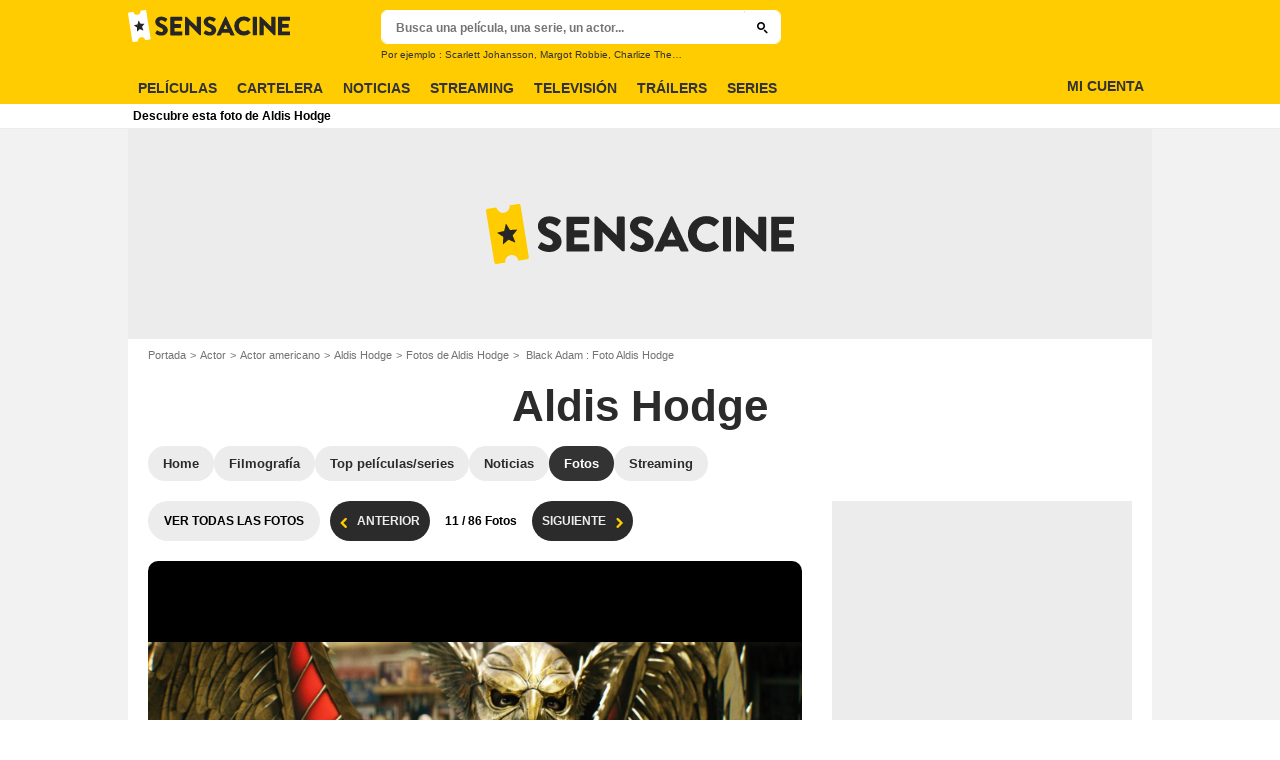

--- FILE ---
content_type: image/svg+xml
request_url: https://assets.sensacine.com/skin/img/sensacine/logo-main-white.1136ac1c.svg
body_size: 644
content:
<svg xmlns="http://www.w3.org/2000/svg" viewBox="0 0 404.3 79.8"><path fill="#fecc00" d="m56.2 70.3-10.8-68C45.2.8 43.8-.2 42.3 0L30.9 1.8c.7 4.8-2.7 9.2-7.5 9.9-4.6.6-9-2.5-9.8-7.1L2.2 6.4C.8 6.6-.2 8 0 9.4l10.8 68c.2 1.5 1.6 2.5 3.1 2.3l11.4-1.8c-.7-4.8 2.5-9.3 7.3-10s9.3 2.5 10 7.3L54 73.4c1.5-.2 2.5-1.6 2.2-3.1ZM40.5 34.9l-5.4 6.6c-.1.2-.2.4 0 .6l3.2 8.1c.1.3 0 .6-.3.7h-.4l-7.8-3.4h-.6l-6.3 5.6c-.2.2-.6.2-.8 0 0-.1-.1-.3-.1-.4l.6-8.7c0-.2 0-.4-.3-.5l-7.2-4.6c-.3-.2-.3-.6 0-.8 0 0 .2-.1.3-.2l8.1-2c.2 0 .4-.2.4-.4l1.9-8.5c0-.3.3-.5.6-.5.2 0 .3.1.4.3s4.4 7.4 4.4 7.4c.1.2.3.3.5.3l8.3-.6c.3 0 .6.2.6.5 0 .1 0 .3-.1.4Z"/><path fill="#fff" d="M289.3 16.1c5.9-.2 11.7 2 16 6.1.5.4.6 1.2.2 1.7l-.1.1-5.1 5.4c-.5.5-1.2.5-1.6 0-2.5-2.2-5.6-3.4-8.9-3.4-7.5 0-13 6.2-13 13.6-.2 7.2 5.5 13.2 12.8 13.4h.2c3.2 0 6.3-1.1 8.9-3.1.5-.4 1.2-.4 1.7 0l5.2 5.5c.4.5.4 1.3 0 1.8-4.3 4.2-10.1 6.4-16 6.4-13.1.3-24-10.2-24.3-23.3-.3-13.1 10.2-24 23.3-24.3h1Zm22 1.9c0-.7.6-1.2 1.3-1.3h7.9c.7 0 1.2.6 1.3 1.3v43.7c0 .7-.6 1.2-1.3 1.2h-7.9c-.7 0-1.2-.6-1.3-1.3V18Zm16.9 0c0-.7.6-1.2 1.3-1.2h1.4c.7 0 1.4.4 1.9.9l24.7 23.8V18c0-.7.6-1.3 1.2-1.3h7.9c.7 0 1.2.6 1.2 1.3v43.8c0 .7-.6 1.2-1.2 1.2h-1.3c-.8 0-1.6-.5-2.1-1.2l-24.6-24.7v24.6c0 .7-.6 1.2-1.2 1.2h-7.9c-.7 0-1.2-.6-1.2-1.3V18Zm74.8 8.5c.7 0 1.3-.5 1.3-1.2v-7.2c0-.7-.6-1.3-1.3-1.3h-27.3c-.7 0-1.3.6-1.3 1.3v43.7c0 .7.6 1.2 1.3 1.2H403c.7 0 1.3-.6 1.3-1.3v-7.2c0-.7-.6-1.2-1.3-1.2h-18.3v-8.9h15.1c.7 0 1.3-.6 1.3-1.3v-7.2c0-.7-.6-1.2-1.3-1.3h-15.1v-8.2H403ZM68.4 57l3.1-5.5c.5-.7 1.5-.9 2.2-.4.3.1 5 3.6 9.4 3.6s4.6-1.7 4.6-4-2.3-4.9-6.8-6.7c-5.7-2.2-12.8-6.7-12.8-14.6s5.1-13.1 15.2-13.1c5.1.1 10 1.9 14.1 5 .6.5.8 1.4.4 2.1l-3.4 5.1c-.5.7-1.7 1.3-2.2.9s-5.4-4-9.4-4-4.2 1.6-4.2 3.4 2 4.3 7.2 6.4 13.3 6.1 13.3 15-5.9 13.7-15.6 13.7-13.3-3.6-14.8-5.1c-.7-.6-.9-.8-.3-1.7Zm37.2-38.7c0-.7.5-1.3 1.2-1.3h27.3c.7 0 1.3.6 1.3 1.2v7.2c0 .7-.5 1.2-1.2 1.2h-18.3v8.2h15c.7 0 1.2.6 1.2 1.2v7.2c0 .7-.6 1.2-1.2 1.2h-15v8.9h18.3c.7 0 1.2.5 1.2 1.2v7.2c0 .7-.5 1.2-1.2 1.2h-27.3c-.7 0-1.3-.5-1.3-1.2V18.3ZM189.3 57l3.1-5.5c.5-.7 1.5-.9 2.2-.4.3.1 5 3.6 9.4 3.6s4.6-1.7 4.6-4-2.3-4.9-6.8-6.7c-5.7-2.3-12.8-6.7-12.8-14.6s5.1-13.1 15.2-13.1c5.1.1 10 1.9 14.1 5 .6.5.8 1.4.4 2.1l-3.4 5.1c-.5.7-1.6 1.3-2.2.9s-5.4-4-9.4-4-4.1 1.6-4.1 3.4 2 4.3 7.2 6.4 13.3 6.1 13.3 15-5.9 13.7-15.6 13.7-13.3-3.6-14.9-5.1c-.7-.6-.9-.8-.3-1.7Zm32.2 4.5 20.6-44.4c.2-.4.6-.7 1.1-.7h.7c.5 0 .9.3 1.1.7l20.6 44.4c.3.6 0 1.3-.5 1.6-.2.1-.4.2-.6.1h-7.3c-1.2 0-1.7-.4-2.3-1.7l-2.4-5.2h-18l-2.4 5.3c-.4 1-1.3 1.6-2.4 1.6h-7.3c-.6 0-1.2-.5-1.2-1.1 0-.2 0-.4.1-.6Zm27.2-14.1-5-10.9-5 10.9h10.1ZM142.3 17.8c0-.7.6-1.2 1.3-1.2h1.4c.7 0 1.4.4 1.9.9l24.7 23.8V17.9c0-.7.5-1.3 1.2-1.3h7.9c.7 0 1.2.6 1.2 1.3v43.8c0 .7-.6 1.2-1.2 1.2h-1.3c-.8 0-1.6-.5-2.1-1.2L152.7 37v24.6c0 .7-.6 1.3-1.2 1.3h-7.9c-.7 0-1.2-.6-1.2-1.3V17.8Z"/></svg>